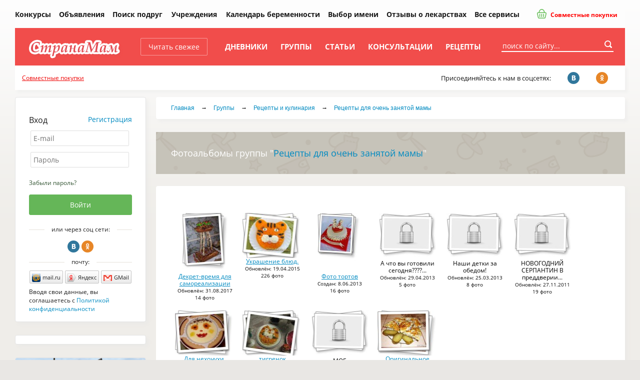

--- FILE ---
content_type: application/javascript
request_url: https://www.stranamam.ru/js/common18.js?v=2.35
body_size: 63152
content:
/* loading */

$(document).ready(function() {
  var timing = window.performance.timing,
      gen_time_html = ((timing.responseEnd - timing.connectStart) / 1000).toFixed(4);
  $("#gen_time span").html(gen_time_html);

  $.ajaxSetup({
    type: "POST",
    headers: {'X-CSRF-TOKEN': $('meta[name="csrf-token"]').attr('content')}
  });

  $('#popup_message').jqm({overlay: 0});
  $('#popup_message').jqmAddClose('#msg_close');
  $('#popup_confirm').jqm({overlay: 0});
  $('#popup_confirm').jqmAddClose('#confirm_no');
  $('#popup_complain').jqm({overlay: 0});
  $('#popup_complain').jqmAddClose('#complain_close');
  if ($('#popup_video').length > 0) {
    $('#popup_video').jqm({overlay: 0});
    $('#popup_video').jqmAddClose('#video_close');
    $('#popup_video').jqmAddClose('#video_close2');
  }

  if ($('#popup_setcard').length > 0) {
    $('#popup_setcard').jqm({overlay: 0});
    $('#popup_setcard').jqmAddClose('#setcard_close');
  }

  $('#popup_ajax').jqm({overlay: 0});

  if ($('#picture_insert_v2').length > 0) {
    $('#picture_insert_v2').jqm({overlay: 0});
    $('#picture_insert_v2').jqmAddClose('#picture_insert_close');
  }

  $('textarea.resizable:not(.processed)').TextAreaResizer();

  if (!navigator.cookieEnabled) {
    alert2('Внимание!', 'Внимание!<br>В вашем браузере отключены cookies, необходимые для работы сайта. Вы не сможете войти на сайт с отключенными cookies.<br>Вам следует включить их или обратиться к тому, кто знает, как это сделать.');
  }

  var jstime_diff = Math.abs(servertime - Math.round(new Date().getTime() / 1000));
  if (jstime_diff > 86000) $('#jswrongtime').html('На вашем компьютере неверно установлена дата либо часовой пояс. Это может вызвать некорректную работу сайта.').show();

  // устанавливаем ширину поля каментов для ИЕ6
  if ($('#comments_tree').length > 0 && $.browser.msie && $.browser.version == "6.0") {
    var nw = screen.width - 330;
    $('#comments_tree').css('width', '690px');
  }

  var $switch = $("#switch-design"),
    $hide = $switch.find(".hide"),
    expires,
    days,
    date = new Date();
  $hide.click(function() {
    $switch.hide();
    days = $(this).data('days');
    if (days == 0) days = 1000;
    date.setTime(date.getTime() + (days * 24 * 60 * 60 * 1000));
    expires = "; expires=" + date.toGMTString();
    document.cookie = encodeURIComponent("swds") + "=" + encodeURIComponent("1") + expires + "; path=/; domain=.stranamam.ru";
  });

  /*
   var $page_nave = $('#page-nave'),
   $page_up = $page_nave.find('.up'),
   top_scroll = 0;

   $(window).scroll(function () {
   if ($(this).scrollTop() >= top_scroll || $(this).scrollTop() < 300) {
   $page_nave.fadeOut();
   } else {
   $page_nave.fadeIn();
   }
   top_scroll = $(this).scrollTop();
   });

   $page_up.click(function () {
   //$(document).scrollTop(0);return false;
   $('body,html').animate({ scrollTop: 0 }, 800);
   return false;
   });
   */

  $('.row-pb').bind("click", function() {
    var pbid = $(this).data("pbc"),
        $parent_block = $("#pb" + pbid);
    $parent_block.fadeToggle();
  });
});

function showUsermenuSettings() {
  $('#um_settings1').hide();
  $('#um_settings2').show();
  $(document).bind('click', clickoutUsermenuSettings);
}

function hideUsermenuSettings() {
  $('#um_settings1').show();
  $('#um_settings2').hide();
  $(document).unbind('click', clickoutUsermenuSettings);
}

function clickoutUsermenuSettings(event) {
  var target = $(event.target);
  if (!target.prop('id').match(/^um_settings/) && target.parents('#um_settings2').length == 0 && target.parents('#um_settings1').length == 0) {
    hideUsermenuSettings();
  }
}

function flySearchFocus() {
  if ($('#flyInput').val() == 'Поиск по сайту...') {
    $('#flyInput').css('color', '#333333');
    $('#flyInput').val('');
    $('#flySearchX').show();
  }
}

function flySearchBlur() {
  if ($('#flyInput').val() == '') {
    $('#flyInput').css('color', '#888888');

    $('#flyInput').val('Поиск по сайту...');

    $('#flySearchX').hide();
  }

}

function updateFlyingBlocks() {
  if (document.readyState != 'complete') return false;
    
  var box = $('#flyingLeft');

  var offset = 15;

  var topPos = $(window).scrollTop() + offset;
  var btmPos = topPos + box.outerHeight();
  
  var leftSide = $('#sidebar-scroll-end').offset().left - $(window).scrollLeft();
  
  if (topPos > $('#sidebar-scroll-start').offset().top) {
    if (box.css('left') != leftSide + 'px') {
      box.css({'left': leftSide});
    }
    
    var ypos = offset;
    
    if (btmPos > $('#sidebar-scroll-end').offset().top) {
      ypos -= ( btmPos - $('#sidebar-scroll-end').offset().top );
    }
    
    if (box.css('top') != ypos + 'px') box.css({'top': ypos});
       
    if (box.css('display') == 'none') box.fadeIn();
  }
  else {
    if (box.css('display') != 'none') box.hide();
  }
}

function setupFlyItems() {
  var ih = window.innerHeight;
  var cnt = (window.innerHeight - 230) / 80;

  for (var i = 1; i <= 7; i++) {
    if (i <= cnt) {
      $('#fly_' + i).show();
    } else           {
      $('#fly_' + i).hide();
    }
  }

  updateFlyingBlocks();
}

function loadIndexLenta(nextid) {

  $('#index_ajax_lenta' + nextid).html('Идёт загрузка...');

  $.get('/ajax/index/posts/', {"id": nextid}, function(data) {

      $('#index_ajax_lenta' + nextid).html(data);

    }
  );

}

function togglePop(type) {

  if (type == 'comments') {

    $('#pop-tab-comments').addClass('active');

    $('#pop-tab-advice').removeClass('active');

    $('#popular-advice').hide();

    $('#popular-comments').show();

  }

  if (type == 'advice') {

    $('#pop-tab-comments').removeClass('active');

    $('#pop-tab-advice').addClass('active');

    $('#popular-comments').hide();

    $('#popular-advice').show();

  }

  return false;

}

function ajaxBBclearJSON(d) {

  d = d.replace('<pre>', '');

  d = d.replace('</pre>', '');

  d = d.replace('<PRE>', '');

  d = d.replace('</PRE>', '');

  d = d.replace(/&amp;/g, '&');

  d = d.replace(/&gt;/g, '>');

  d = d.replace(/&lt;/g, '<');

  d = d.replace(/&quot;/g, '\\"');

  d = d.replace('\?', '\"');

  d = d.replace(/'/g, '');

  d = d.replace(/\r/g, '');

  d = d.replace(/\n/g, '');

  return d;

}

function post_expand(postid, that) {

  $(that).replaceWith('Загрузка...');

  $.get('/ajax/post/expand/' + postid + '/', function(data) {

    $('#anons_' + postid).html(data);

    $.scrollTo($('#anons_' + postid), 500, {axis: 'y', offset: -30});

  });

  return false;

}

var asked_about_pictures = false;

function showBBpic(that) {

  $(that).replaceWith('<img class="bbimg" src="' + that.childNodes[0].value + '" />');

  if (!asked_about_pictures && $('div.bbpicbutton').length > 0) {

    asked_about_pictures = true;

    if (confirm('Загрузить все скрытые картинки на этой странице?')) {

      $('div.bbpicbutton').each(function() {
        $(this).replaceWith('<img class="bbimg" src="' + this.childNodes[0].value + '" />');
      });

    }

  }

  return false;

}

function walldelete(id) {

  if (!confirm('Удалить этот отзыв?')) return false;

  $.post('/ajax/wall/delete/', {"id": id}, function(data) {

      if (data == 'ok') {

        $('#wallrow' + id).hide();

        $('#nextrow' + id).hide();

      }

    }
  );

  return false;

}

function walledit(id) {

  $('#walltext' + id).hide();

  $('#walledit' + id).show();

  return false;

}

function saveWallEdit(id) {

  var tex = $('#walltextarea' + id).val();

  if (tex == '') {

    alert('Введите текст сообщения');

    return false;

  }

  $('#wallbtns' + id).html('Сохранение...');

  $.post('/ajax/wall/edit/',

    {"tex": tex, "id": id},

    function(data) {

      if (data != 'error') {

        $('#wall_' + id).html(data);

      }

    });

  return false;

}

function cancelWallEdit(id) {

  $('#walltext' + id).show();

  $('#walledit' + id).hide();

  return false;

}

var quote_tm = false;

function outsideQuote() {

  if (quote_tm) {
    clearTimeout(quote_tm);
    quote_tm = false;
  }

  $('#quote_comment').fadeOut("fast");

}

function ajaxWall(userid) {

  var tex = $('#tex_id').val();

  var rate = $('#rate_id').val();

  if (tex == '') {
    alert('Введите текст отзыва');
    return false;
  }

  $('#guestbook_send').html('Отправка отзыва...');

  $.post('/ajax/wall/submit/' + userid, {'tex': tex, 'rate': rate, 'userid': userid},

    function(data) {

      if (data != 'error') {

        $('#wall-inside').replaceWith(data);

      }

    });

  return false;

}

function extrapager(url) {

  var pagenum = $('#expage').val();

  if (pagenum == '') return;

  pagenum = pagenum.replace(/\s/, '');

  var reg = /\d/

  if (!reg.exec(pagenum)) {

    alert('Вводите только цифры, пожалуйста :)');

    return false;

  }

  url = url.replace('extrapagenum', pagenum);

  document.location.href = url;

}

function loadNewForMeMore(morestr) {

  $('#newformemore').html('Загрузка...');

  $.post('/ajax/newforme/more/', {'morestr': morestr}, function(data) {

    if (data != 'error') {

      $('#newformemore').html(data);

    }

  });

  return false;

}

function ObjectLength(object) {

  var length = 0;

  for (var key in object) {

    if (object.hasOwnProperty(key)) {

      ++length;

    }

  }

  return length;

}

/* постики которые ожидают того чтобы их закрыли

 когда отрабатывает аякс на закрытие

 то удаляет элементы которые были отправлены из этого запроса */

var set_as_read_closed_queue = {};

var set_as_read_faved_queue = {};

var set_as_read_worker_running = {"groups": false, "friends": false};

var set_as_read_initial_count = {"groups_0": -1, "groups_1": -1, "friends_0": -1, "friends_1": -1};

var set_as_read_timer = null;

var sar_lastclick_tab = 'groups_0';

function setAsRead_getCurrentTab() {

  var sar_current_tab = '';

  if ($("#h_nfmtab_3").hasClass('active')) {

    sar_current_tab = 'groups_0';

    if ($('#gunread1').length > 0 && $('#gunread1').css('display') != 'none') sar_current_tab = 'groups_1';

  }

  if ($("#h_nfmtab_2").hasClass('active')) {

    sar_current_tab = 'friends_0';

    if ($('#funread1').length > 0 && $('#funread1').css('display') != 'none') sar_current_tab = 'friends_1';

  }

  return sar_current_tab;

}

// обработчик нажатия на списке "новое для вас"

function setAsRead(docid, fav, groups, lovely, remove_delayed) {

  var current_class, current_mode;

  if (groups == 1) {

    current_mode = 'groups';

    current_class = 'gunread';

  }

  else {

    current_mode = 'friends';

    current_class = 'funread';

  }

  // сохраняем где нажали последний раз

  // чтобы загружать новые посты только если не меняли вкладку

  sar_lastclick_tab = setAsRead_getCurrentTab();

  // узнаем сколько было изначально. если меньше 5 - то не подгружаем следующие при удалении

  if (set_as_read_initial_count[sar_lastclick_tab] == -1) set_as_read_initial_count[sar_lastclick_tab] = $('.' + current_class).length;

  if (remove_delayed)

    setTimeout(function() {
      $('#funread_' + docid).remove();
    }, 700);

  else

    $('#funread_' + docid).remove();

  // добавим элемент в очередь

  set_as_read_closed_queue[docid] = current_mode;

  if (fav)  set_as_read_faved_queue[docid] = 1;

  // установим таймер для сброса прочитанного на сервер

  if (!set_as_read_timer) {

    set_as_read_timer = setTimeout("setAsRead_workerNew()", 2000);

  }

  return false;

}

var setAsRead_worker_loading_next = false;

function setAsRead_workerNew() {

  set_as_read_timer = null;

  // формируем строки о закрытых и еще отображаемых доках

  var closed = {"friends": "", "groups": ""};

  var tmp_where;

  for (var tmpid in set_as_read_closed_queue) {

    tmp_where = set_as_read_closed_queue[tmpid];

    if (closed[tmp_where] != '') closed[tmp_where] += ',';

    closed[tmp_where] += tmpid;

  }

  var faved = '';

  for (var tmpid in set_as_read_faved_queue) {

    if (faved != '') faved += ',';

    faved += tmpid;

  }

  var shown = '';

  $("div.funread").each(function(i) {

    shown += '(' + this.id.replace('funread_', '') + ')';

  });

  $("div.gunread").each(function(i) {

    shown += '(' + this.id.replace('funread_', '') + ')';

  });

  var sar_current_tab = setAsRead_getCurrentTab();

  // сколько "догружать" новых

  var load_next_count = 0;

  if (sar_lastclick_tab == 'groups_0' || sar_lastclick_tab == 'groups_1')    load_next_count = 7 - $('.gunread').length;

  if (sar_lastclick_tab == 'friends_0' || sar_lastclick_tab == 'friends_1')  load_next_count = 7 - $('.funread').length;

  if (sar_lastclick_tab != sar_current_tab) load_next_count = 0;

  if (set_as_read_initial_count[sar_lastclick_tab] <= 5) load_next_count = 0;

  if (load_next_count <= 2) load_next_count = 0;

  if (setAsRead_worker_loading_next) load_next_count = 0;

  // создаем замыкание на основе которого потом очистим очередь айдишек

  var this_ajaxcall_completed_faved = {};

  var this_ajaxcall_completed_closed = {};

  for (var tmpid in set_as_read_faved_queue)  this_ajaxcall_completed_faved[tmpid] = 1;

  for (var tmpid in set_as_read_closed_queue) this_ajaxcall_completed_closed[tmpid] = 1;

  var groups = 0;

  var lovely = 0;

  if (sar_lastclick_tab == 'groups_0' || sar_lastclick_tab == 'groups_1')  groups = 1;

  if (sar_lastclick_tab == 'groups_1' || sar_lastclick_tab == 'friends_1') lovely = 1;

  if (load_next_count > 0) {

    // show ajax loader

    if (sar_current_tab == 'groups_0' || sar_current_tab == 'groups_1') $("#gunread_ajax_load").show();

    else                                                           $("#funread_ajax_load").show();

    setAsRead_worker_loading_next = true;

  }

  $.post('/ajax/setasread/',

    {
      'closed_friends': closed['friends'], 'closed_groups': closed['groups'],

      'faved': faved, 'shown': shown,

      'load_next_count': load_next_count, 'groups': groups, 'lovely': lovely
    },

    function(data) {

      if (load_next_count > 0) setAsRead_worker_loading_next = false;

      // hide ajax loader (any)

      $("#gunread_ajax_load").hide();

      $("#funread_ajax_load").hide();

      // убираем из общего массива элементы, которые были обработаны в этом запросе - чтобы не посылать их снова

      for (var tmpid in this_ajaxcall_completed_faved)    delete( set_as_read_faved_queue[tmpid] );

      for (var tmpid in this_ajaxcall_completed_closed)  delete( set_as_read_closed_queue[tmpid] );

      if (data == 'empty') {

        set_as_read_initial_count[sar_lastclick_tab] = 1; // disable loading next for this tab if empty

      }

      if (data != 'error' && data != 'empty' && data != 'noload') {

        // выясняем какой текущий таб

        // чтобы не загружать новые посты если меняли вкладку

        var sar_current_tab = setAsRead_getCurrentTab();

        if (sar_lastclick_tab == sar_current_tab) {

          // показываем посты

          if (sar_current_tab == 'groups_0' || sar_current_tab == 'groups_1') $('#gunreadlist div.postlist').append(data);

          else                                                           $('#funreadlist div.postlist').append(data);

        }

      }

    }
  ).fail(function() {

      if (load_next_count > 0) setAsRead_worker_loading_next = false;

      $("#gunread_ajax_load").hide();

      $("#funread_ajax_load").hide();

    });

}

/*

 function setAsReadWorker(docid, fav, groups, lovely)

 {

 // show ajax loader

 if(groups==1) $("#gunread_ajax_load").show();

 else				  $("#funread_ajax_load").show();



 var current_queue;

 if(groups==1) current_queue = set_as_read_queue_groups;

 else					current_queue = set_as_read_queue_friends;



 var shown='';

 var shown_selector = 'div.funread';

 if(groups==1) var shown_selector = 'div.gunread';

 $( shown_selector ).each(function(i){

 shown+='('+this.id.replace('funread_','')+')';

 });

 for(var tmp_docid in current_queue) shown+='('+tmp_docid+')';



 $.post('/ajax/setasread/',{'id':docid, 'shown':shown, 'fav':fav, 'lovely':lovely, 'groups':groups},function(data)

 {

 if(data!='error' && data!='empty')

 {

 if(groups==1) $('#gunreadlist div.postlist').append(data);

 else					$('#funreadlist div.postlist').append(data);

 }



 delete( current_queue[docid] );



 if(ObjectLength(current_queue) > 0)

 {

 var next;

 for(var nextid in current_queue) { next = current_queue[nextid]; break;}

 setAsReadWorker(next.docid, next.fav, next.groups, next.lovely);

 }

 else

 {

 // hide ajax loader

 if(groups==1) $("#gunread_ajax_load").hide();

 else					$("#funread_ajax_load").hide();

 }

 });

 }

 */

var unread_loading;

function reloadGunread(lovely) {

  if (unread_loading) return false;

  unread_loading = true;

  $("#gunread_ajax_load").hide();

  if (lovely) {
    $('#gunread2').hide();
    $('#gunread1').show();
  }

  else {
    $('#gunread2').show();
    $('#gunread1').hide();
  }

  $('#gunread').html('<br>Идёт загрузка...<br>');

  $.post('/ajax/reloadunread/', {"groups": 1, "lovely": lovely}, function(data) {

    unread_loading = false;

    $('#gunread').html(data);

  });

  return false;

}

function reloadFunread(lovely) {

  if (unread_loading) return false;

  unread_loading = true;

  $("#funread_ajax_load").hide();

  if (lovely) {
    $('#funread2').hide();
    $('#funread1').show();
  }

  else {
    $('#funread2').show();
    $('#funread1').hide();
  }

  $('#funread').html('<br>Идёт загрузка...<br>');

  $.post('/ajax/reloadunread/', {"groups": 0, "lovely": lovely}, function(data) {

    unread_loading = false;

    $('#funread').html(data);

  });

  return false;

}

// подписка

function setAsReadSUN(docid, fav) {

  //if(setting_as_read) return false;

  setting_as_read = true;

  var shown = '';

  $('div.sunread').each(function(i) {

    shown += '(' + this.id.replace('sunread_', '') + ')';

  });

  $('#sunread_' + docid).slideUp("fast");

  $.post('/ajax/setasreadsun/', {'id': docid, 'shown': shown, 'fav': fav}, function(data) {

    setting_as_read = false;

    if (data != 'error' && data != 'empty') {

      $('#sunreadlist div.postlist').append(data);

    }

  });

  return false;

}

function reloadNewcom(direct) {

  if (direct) {

    if (unread_loading) return false;

    unread_loading = true;

    $('#newcom2').hide();

    $('#newcom1').show();

    $('#newcomid1').hide();

    $('#newcomid2').html('<br>Идёт загрузка...<br>').show();

    $.post('/ajax/direct/', function(data) {

      unread_loading = false;

      $('#newcomid2').html(data);

    });

  }

  else {

    $('#newcom2').show();

    $('#newcom1').hide();

    $('#newcomid2').hide();

    $('#newcomid1').show();

  }

  return false;

}

function simpleToggle(id) {

  $('#' + id + '_1').toggle();

  $('#' + id + '_2').toggle();

  return false;

}

function slideToggle(id) {

  $('#' + id + '_1').hide();

  $('#' + id + '_2').slideDown();

  return false;

}

function um_Toggle() {

  if ($('#um_items').get(0).style.display == 'none')

    $('#um_items').slideDown();

  else

    $('#um_items').slideUp();

  return false;

}

function moreSmiles(id) {

  if ($('#bbextra' + id).css('display') == 'none') {

    $('#bbmore').addClass('utri').removeClass('dtri');

    $('#bbextra' + id).slideDown();

  }

  else {

    $('#bbmore').addClass('dtri').removeClass('utri');

    $('#bbextra' + id).slideUp();

  }

  return false;

}

/* comments smiles window */

var sm_showed_at = null;

var sm_textarea_id = null;

function closeSmilesAt() {

  if (!sm_showed_at) return;

  $('#smiles-popup').remove();

  sm_showed_at.src = '/i/csm.gif';

  sm_showed_at = null;

  sm_textarea_id = null;

}

function showSmilesAt(elem, area_id) {

  if (elem == sm_showed_at) {
    closeSmilesAt();
    return;
  }

  elem.src = '/i/csmclose.gif';

  $(elem.parentNode).prepend($('#smiles-popup2').clone().attr('id', 'smiles-popup').show());

  sm_showed_at = elem;

  sm_textarea_id = area_id;

}

function em2(text) {

  insert_text(' ' + text + ' ', sm_textarea_id);

  closeSmilesAt();

  return false;

}

var tm_profiletip = null;

var a_profiletip;

var pt_x;

var pt_y;

var pt_cancel = false;

var pt_cache = new Array();

function profiletip_setup() {

  if (current_user_id == 0) return;

  $('#profiletip').unbind().hover(
    function(e) {
    },

    function() {

      $('#profiletip').hide();

    });

  $("a.rel-profile").unbind().hover(
    function(e) {

      if (tm_profiletip) clearTimeout(tm_profiletip);

      tm_profiletip = setTimeout("profiletip_show()", 1000);

      a_profiletip = this;

      pt_x = e.pageX;

      pt_y = e.pageY;

    },

    function() {

      if (tm_profiletip) clearTimeout(tm_profiletip);

      pt_cancel = true;

    }
  ).mousemove(function(e) {

      pt_x = e.pageX;

      pt_y = e.pageY;

    });

}

function profiletip_show() {
  var matches = /\/users?\/([^\/]+)/.exec(a_profiletip.href);
  if (!matches) return;

  var username = matches[1];

  if (pt_cache[username]) {

    profiletip_display(pt_cache[username]);

  }

  else {

    pt_cancel = false;

    $.get('/ajax/profiletip/', {"username": username}, function(data) {

      if (data == 'error') return;

      pt_cache[username] = data;

      if (pt_cancel) return;

      profiletip_display(data);

    });

  }

}

function profiletip_display(data) {

  var tx = pt_x - 25;

  var ty = pt_y - 25;

  if (tx + 360 > getWindowWidth()) {

    tx = pt_x - (360 - 25);

  }

  $('#profiletip').html(data);

  $('#profiletip').css("top", ty + "px").css("left", tx + "px").show();

}

if (!document.location.href.match('noprofiletip')) {

  jQuery(document).ready(function($) {
    profiletip_setup();
  });

}

/* status */

var vtip_timeout = false;

this.vtip = function() {

  this.xOffset = 0;

  this.yOffset = -15;

  $("a.vtip").unbind().hover(
    function(e) {

      $('#texttip').html(this.title);

      this.t = this.title;

      this.title = '';

      this.top = (e.pageY + yOffset - $('#vtip').height() );

      this.left = (e.pageX + xOffset);

      if (this.left + 350 > getWindowWidth()) {

        this.left -= 310;

        $('#vtipArrow').addClass('right');

        $('#vtipArrow2').addClass('right');

      }

      else {

        $('#vtipArrow').removeClass('right');

        $('#vtipArrow2').removeClass('right');

      }

      if (this.top - 30 < getScrollTop()) {

        this.top = this.top + $('#vtip').height() + 50;

        $('#vtipArrow2').show();

        $('#vtipArrow').hide();

      }

      else {

        $('#vtipArrow2').hide();

        $('#vtipArrow').show();

      }

      if (vtip_timeout) clearTimeout(vtip_timeout);

      vtip_timeout = setTimeout(function() {
        $("#vtip").hide();
      }, 5000);

      if (document.all)

        $('#vtip').css("top", this.top + "px").css("left", this.left + "px").show();

      else

        $('#vtip').css("top", this.top + "px").css("left", this.left + "px").fadeIn("normal");

    },

    function() {

      this.title = this.t;

      $("#vtip").hide();

    }
  ).mousemove(
    function(e) {

      if (vtip_timeout) clearTimeout(vtip_timeout);

      vtip_timeout = setTimeout(function() {
        $("#vtip").hide();
      }, 4000);

      this.top = (e.pageY + yOffset - $('#vtip').height() );

      this.left = (e.pageX + xOffset);

      if (this.left + 350 > getWindowWidth()) {

        this.left -= 310;

        $('#vtipArrow').addClass('right');

        $('#vtipArrow2').addClass('right');

      }

      else {

        $('#vtipArrow').removeClass('right');

        $('#vtipArrow2').removeClass('right');

      }

      if (this.top - 30 < getScrollTop()) {

        this.top = this.top + $('#vtip').height() + 50;

        $('#vtipArrow2').show();

        $('#vtipArrow').hide();

      }

      else {

        $('#vtipArrow2').hide();

        $('#vtipArrow').show();

      }

      $("#vtip").css("top", this.top + "px").css("left", this.left + "px");

    }
  );

};

function editStatus() {

  $('#status_str').hide();

  $('#status_edit').show();

  $('#status_field').get(0).focus();

  return false;

}

function cancelStatus() {

  var str = $('#status_a').html();

  if (str != 'не задан') $('#status_field').val(str);

  else $('#status_field').val('');

  $('#status_edit').hide();

  $('#status_str').show();

  return false;

}

var status_sending = false;

function saveStatus(userid) {

  if (status_sending) return false;

  var str = $('#status_field').val();

  if (str == 'Ваш статус, максимум 140 символов') {

    $('#status_field').focus();

    return false;

  }

  status_sending = true;

  var old_btns = $('#status_buttons').html();

  $('#status_buttons').html('идёт сохранение...');

  $.post("/ajax/status/save/", {str: str, userid: userid},

    function(data) {

      status_sending = false;

      if (data == 'link') {

        $('#status_buttons').html(old_btns);

        alert('У нас не допускается использование ссылок в статусах');

        return;

      }

      if (data == 'error') return;

      $('#profilestatus').html(data);

    }
  );

  return false;

}

function showStatusHelp() {

  alert2('Ваш статус', 'В поле "Статус" вы можете указать своё настроение, написать чем занимаетесь сейчас, какую музыку слушаете, а также все остальное что придёт вам в голову.<br><br>Единственное ограничение - длина не более 140 символов.');

  return false;

}

function delete_status_history(id) {

  $.post("/ajax/status/delete/", {id: id},

    function(data) {

      if (data == 'error') {

        return false;

      }

      $('#sh_' + id).slideUp();

    }
  );

  return false;

}

/* polls */

var poll_votes_status = new Array();

function makePollVote(id) {

  var poll = document.getElementById('poll_' + id);

  var answers = poll.getElementsByTagName('input');

  var votes = '';

  if (answers != undefined) {

    for (var i = 0; i < answers.length; i++) {

      if (answers[i].checked == true) {

        votes += answers[i].value + ",";

      }

    }

    if (votes.length > 0) {

      $('#poll_button_' + id).prop("disabled", true);

      poll_votes_status[id] = 0;

      $.post("/ajax/poll/vote/", {'pollid': id, 'votes': votes},

        function(data) {

          if (data == 'protect') {

            alert('Принять участие в этом опросе могут только те пользователи, которые были зарегистрированы на сайте до момента создания опроса.');

          }

          else {

            $('#poll_' + id).replaceWith(data);

          }

        }
      );

    } else {

      alert2('Опрос', 'Необходимо выбрать вариант(ы) ответа!');

    }

  }

}

function showPollVotes(id) {

  $('#poll_results_' + id).hide();

  $('#poll_insert_' + id).hide();

  if (poll_votes_status[id] != 1) {

    poll_votes_status[id] = 1;

    $('#poll_votes_' + id).html('загрузка ответов...');

    $('#poll_votes_' + id).slideDown();

    $.get("/ajax/poll/getvotes/", {'pollid': id},

      function(data) {

        if (data != 'error') {

          $('#poll_votes_' + id).html(data);

        }

      }
    );

  }

  else {

    $('#poll_votes_' + id).toggle();

  }

  return false;

}

var poll_results_status = new Array();

function showPollResults(id) {

  $('#poll_votes_' + id).hide();

  if (poll_results_status[id] != 1) {

    poll_results_status[id] = 1;

    $('#poll_results_' + id).html('загрузка результатов...');

    $('#poll_results_' + id).slideDown();

    $.get("/ajax/poll/getresults/", {'pollid': id},

      function(data) {

        if (data != 'error') {

          $('#poll_results_' + id).html(data);

        }

      }
    );

  }

  else {

    $('#poll_results_' + id).toggle();

  }

  return false;

}

function endPoll(id) {

  if (!confirm('Завершить данный опрос досрочно?')) return false;

  $.post("/ajax/poll/end/", {'pollid': id},

    function(data) {

      if (data != 'error') {

        $('#poll_' + id).replaceWith(data);

      }

    }
  );

  return false;

}

/* tests */

var test_already_status = 0;

function showTestAlready(id) {

  if (test_already_status != 1) {

    test_already_status = 1;

    $('#test_already').html('загрузка списка...');

    $('#test_already').slideDown();

    $.get("/ajax/test/already/", {'testid': id},

      function(data) {

        if (data != 'error') {

          $('#test_already').html(data);

          document.location.href = '#already';

        }

      }
    );

  }

  else {

    $('#test_already').toggle();

  }

  return false;

}

function nextQuestion() {

  $('#question_message').hide();

  var v = $('input[name=question]:checked').val()

  if (!v) {

    $('#question_message').html('Выберите вариант ответа.').show();

    return false;

  }

  $('#next_button').replaceWith('Отправка...');

  $.post('/ajax/test/step/',

    {'v': v},

    function(data) {

      var str = data.replace('Redirect: ', '');

      if (str != data) {

        document.location.href = str;

      }

      else {

        $('#stepbox').html(data);

      }

    });

  return false;

}

/* rating */

function voteForDoc(docid, rate, indoc) {

  if (rate == -1) {

    if (!confirm('Уверены, что хотите поставить минус?')) return false;

  }

  $.post("/ajax/vote/", {documentid: docid, rate: rate, indoc: indoc, spart: spart},

    function(data) {

      if (data && data.length > 0) {

        if (data == 'minimum20') {
          alert2('Оценка материала', 'Чтобы оценивать материалы, необходимо иметь рейтинг не менее 10.<br><a href="https://www.stranamam.ru/help/reiting.html" target="_blank">Узнать как получить рейтинг</a>');
          return;
        }

        if (data == 'expired') {
          alert2('Оценка материала', 'Оценивать материалы можно только 3 месяца после их публикации.<br/>Данный материал опубликован более 3 месяцев назад.');
          return;
        }

        if (data.substr(0, 9) == '<!DOCTYPE') return false;

        if (data.substr(0, 6) == 'Error:') {

          alert2('Внимание', data.substr(6));

          return false;

        }

        $("#vote" + docid).html(data);

      }

    });

  return false;

}

function vfc(cid, rate) {

  if (rate == -1) {

    if (!confirm('Уверены, что хотите поставить минус?')) return false;

  }

  $.post("/ajax/cvote/", {commentid: cid, rate: rate},

    function(data) {

      if (data == 'disable') {
        alert('Вы можете ставить не более 20 минусов в неделю.');
        return;
      }

      if (data == 'expired') {
        alert('Голосование за комментарии, оставленные более месяца назад, недоступно.');
        return;
      }

      if (data == 'points1') {

        alert2('Голосование за комментарий', 'У вас закончился дневной заряд голосов за комментарии.<br><br><a target="_blank" href="/points/">Узнайте о том, как увеличить свой заряд</a>');

        return;

      }

      if (data == 'points2') {

        alert2('Голосование за комментарий', 'У вас не хватает голосов чтобы поставить минус.<br>Для отрицательной оценки требуется заряд в два голоса.');

        return;

      }

      if (data == 'silent') {

        alert2('Голосование за комментарий', 'С жёлтой карточкой нельзя голосовать за комментарии.');

        return;

      }

      if (data && data.length < 300 && data != 'error') {

        data = eval(data);

        $("#cvote" + cid).html(data.html);

        $("#topbattery b").html(data.points);

        $("#topbattery img").get(0).src = '/i/bt-' + data.pointssize + '.gif';

      }

    });

  return false;

}

/* blog inserts */

function showPollInsert(id) {

  $('#poll_votes_' + id).hide();

  $('#poll_insert_' + id).toggle();

  return false;

}

function showPollPreview(id) {

  $('#poll_preview_' + id).toggle();

  return false;

}

function showBlogInsert() {

  $('#add2fav').hide();

  $('#bloginsert1').toggle();

  return false;

}

function previewBlogInsert() {

  $('#bloginsert2').toggle();

  return false;

}

function showCodes(mod) {

  if (mod) {

    $('#codes_top').hide();

    $('#codes').show();

  }

  else {

    $('#codes_top').show();

    $('#codes').hide();

  }

  return false;

}

/* popups and tabs */

function ajax_show(title) {

  $('#ajax_title').html(title);

  $('#popup_ajax').jqmShow();

}

function ajax_close() {

  $('#popup_ajax').jqmHide();

}

function initTabs(id, count) {

  for (var i = 1; i <= count; i++) {

    $('#h_' + id + '_' + i).bind("click", {num: i}, function(e) {

      selectTab(id, count, e.data.num);

      e.preventDefault();

    });

  }

}

function selectTab(id, count, num) {

  for (var i = 1; i <= count; i++) {

    $('#h_' + id + '_' + i).removeClass('active');

    $('#c_' + id + '_' + i).hide();

  }

  $('#h_' + id + '_' + num).addClass('active');

  $('#c_' + id + '_' + num).show();

}

var tabs_content = new Array();

var tabs_count = new Array();

var tabs_lifetime = new Array();

var tabs_activity = new Array();

function initAjaxTabs(id, count) {

  tabs_count[id] = count;

  tabs_content[id] = new Array();

  tabs_lifetime[id] = new Array();

  tabs_activity[id] = 0;

  for (var i = 1; i <= count; i++) {

    $('#h_' + id + '_' + i).bind("click", {num: i}, function(e) {

      var start = this.href.indexOf('#');

      var part = this.href.substring(start);

      if (part == '#') e.preventDefault();

      selectAjaxTab(id, e.data.num);

    });

    if ($('#h_' + id + '_' + i).hasClass('active')) {

      tabs_content[id][i] = $('#a_' + id).html();

      var date_obj = new Date();

      tabs_lifetime[id][i] = date_obj.getTime();

    }

  }

}

function ajaxSimplePage(id, lnk, page) {

  $('#ajax_pager_' + id).html('Идёт загрузка...');

  $.get(lnk, {page: page}, function(data) {

    $('#' + id).html(data);

    my_fancy_box($('#a_' + id + ' a[rel*=facebox]'));

    // vtip();

    document.location.href = '#' + id;

  });

}

function ajaxTabPage(id, num, page) {

  if (tabs_activity[id] == 1) return;

  tabs_activity[id] = 1;

  $('#ajax_pager_' + id).html('Идёт загрузка...');

  var lnk = $('#h_' + id + '_' + num).attr('rel');

  $.get(lnk, {id: id, num: num, page: page}, function(data) {

    $('#a_' + id).html(data);

    my_fancy_box($('#a_' + id + ' a[rel*=facebox]'));

    // vtip();

    profiletip_setup();

    tabs_activity[id] = 0;

    if (self == parent) {
      $.scrollTo($('.tabs'), 400, {axis: 'y'});
    } else {
      parent.postMessage('tabReload_' + $('.tabs').offset().top, '*');
    }

  });

  return false;
}

function selectAjaxTab(id, num) {

  if (tabs_activity[id] == 1) return;

  count = tabs_count[id];

  var previous_active = 0;

  for (var i = 1; i <= count; i++) {

    if ($('#h_' + id + '_' + i).hasClass('active')) previous_active = i;

    $('#h_' + id + '_' + i).removeClass('active');

  }

  $('#h_' + id + '_' + num).addClass('active');

  var date_obj = new Date();

  if (previous_active != num && tabs_content[id][num] && date_obj.getTime() - tabs_lifetime[id][num] < 60000) {

    // берем из кэша

    $('#a_' + id).html(tabs_content[id][num]);

    my_fancy_box($('#a_' + id + ' a[rel*=facebox]'));

    if (num == 9 || num == 12) vtip();

    profiletip_setup();

  }

  else {

    tabs_activity[id] = 1;

    $('#a_' + id).html('Идёт загрузка...');

    var lnk = $('#h_' + id + '_' + num).attr('rel');

    $.get(lnk, {id: id, num: num}, function(data) {

      tabs_content[id][num] = data;

      var date_obj = new Date();

      tabs_lifetime[id][num] = date_obj.getTime();

      $('#a_' + id).html(data);

      my_fancy_box($('#a_' + id + ' a[rel*=facebox]'));

      if (num == 9 || num == 12) vtip();

      profiletip_setup();

      tabs_activity[id] = 0;

    });

  }

}

function selectAjaxTabByUrl(id, num) {

  var start = document.location.href.indexOf('#');

  if (start != -1) {

    var part = document.location.href.substring(start + 1);

    part = part.replace(id, '');

    if (part.search(/^\d+$/) != -1) num = part;

  }

  if (num) selectAjaxTab(id, num);

}

function alert2(title, text) {

  $('#popup_title').html(title);

  $('#popup_text').html(text);

  $('#popup_message').jqmShow();

  return false;

}

var confirm2_type;

var confirm2_param;

function confirm2(title, text, type, param) {

  $('#confirm_extra').hide();

  $('#confirm_title').html(title);

  $('#confirm_text').html(text);

  $('#confirm_yes').attr('value', 'Да');

  $('#confirm_no').attr('value', 'Нет');

  confirm2_type = type;

  confirm2_param = param;

  $('#popup_confirm').jqmShow();

  return false;

}

function onConfirm2() {
  $('#popup_confirm').jqmHide();
  var url;
  if (confirm2_type == 'link') {
    url = confirm2_param.href;
  } else if (confirm2_type == 'friend') {
    url = confirm2_param.href;
    url += '&extra=' + $('#confirm_extra_text').val();
  }
  if (self == parent) {
    document.location.href = url;
  } else {
    var win = window.open('', '_blank');
    $.ajax({
      url: url + '&request=1',
      method: 'get',
      dataType: 'text',
      success: function(data) {
        if (data == 'ok') {
          win.location = url;
          win.focus();
        } else {
          win.close();
        }
      },
      error: function() {
        win.close();
      }
    });
  }
}

function newFriend(that, name) {

  $('#confirm_extra').show();

  $('#confirm_extra_text').val('');

  $('#confirm_extra_title').html('Рекомендуем написать пару слов о том, почему вы хотите добавить в друзья этого пользователя:');

  $('#confirm_title').html('Добавить в друзья');

  $('#confirm_text').html('Вы можете отправить пользователю <b>' + name + '</b> предложение подружиться.');

  $('#confirm_yes').attr('value', 'Отправить запрос');

  $('#confirm_no').attr('value', 'Отменить');

  $('#popup_confirm').jqmShow();

  confirm2_type = 'friend';

  confirm2_param = that;

  return false;

}

/* favourites */

var fav_new = 0;

function favDelete() {

  //считаем

  var cnt = 0;

  $('.favcheck').each(function() {
    if (this.checked) cnt++;
  });

  if (cnt == 0) {

    alert('Вы ничего не отметили');

    return false;

  }

  if (confirm('Удалить ' + cnt + ' ' + plural_form(cnt, 'материал', 'материала', 'материалов') + ' из вашего избранного?')) {

    document.getElementById('favitemz').submit();

  }

  return false;

}

function favComDelete() {

  //считаем

  var cnt = 0;

  $('.favcheck').each(function() {
    if (this.checked) cnt++;
  });

  if (cnt == 0) {

    alert('Вы ничего не отметили');

    return false;

  }

  if (confirm('Удалить ' + cnt + ' ' + plural_form(cnt, 'комментарий', 'комментария', 'комментариев') + ' из вашего избранного?')) {

    document.getElementById('favitemz').submit();

  }

  return false;

}

function showNewRub() {

  fav_new = 1;

  $('#fav_select_rub').hide();

  $('#fav_new_rub').show();

  $('#fav_new_rub input').get(0).focus();

  return false;

}

function hideNewRub() {

  fav_new = 0;

  $('#fav_new_rub').hide();

  $('#fav_select_rub').show();

  return false;

}

function showBlogInsert2(show_bb) {

  if (arguments.length == 0) {

    show_bb = true;

  }

  var $container = $('#bloginsert1');

  var previousMode = $container.data('mode');

  var currentMode = show_bb ? 'code' : 'liveinternet';

  $container.data('mode', currentMode);

  if (show_bb) {

    $('.td-block-bbcode').show();

    $('.liveinternet-description').hide();

  } else {

    $('.td-block-bbcode').hide();

    $('.liveinternet-description').show();

  }

  if ($container.is(':hidden')) {

    $('#a_addfav').css('color', '');

    //$('#a_bloginsert').css('color', 'black');

    if ($('#a_addfav').length && $('#add2fav').css('display') != 'none') {

      $('#add2fav').hide();

      $container.show();

    } else {

      $container.slideDown();

    }

  } else if (previousMode == currentMode) {

    //$('#a_bloginsert').css('color', '');

    $('#bloginsert1').slideUp();

  }

  return false;

}

function showAddFav() {

  if ($('#add2fav').css('display') == 'none') {

    if ($('#a_bloginsert').length > 0) $('#a_bloginsert').css('color', '');

    $('#a_addfav').css('color', 'black');

    if ($('#a_bloginsert').length > 0 && $('#bloginsert1').css('display') != 'none') {

      $('#bloginsert1').hide();

      $('#add2fav').show();

    }

    else {

      $('#add2fav').slideDown();

    }

  }

  else {

    $('#a_addfav').css('color', '');

    $('#add2fav').slideUp();

  }

  return false;

}

function onAdd2Fav() {

  var id = $('#fav_id').val();

  var title = $('#fav_title').val();

  var folder_id = $('#fav_folder').val();

  if (fav_new) folder_name = $('#fav_newfolder').val();

  else  folder_name = '';

  $('#fav_buttons').hide();

  $('#fav_status').html('Идёт добавление...').show();

  $.post("/ajax/add2fav/",

    {'id': id, 'title': title, 'folder_name': folder_name, 'folder_id': folder_id},

    function(data) {

      if (data != 'error') {

        $('#fav_status').html('Добавлено в <a href="' + data + '">ваше избранное</a>!');

      }

    });

  return false;

}

/* subscription */

function subscribe(documentid) {

  ajax_show('Отправка запроса...');

  $.post("/ajax/subscribe/",

    {documentid: documentid},

    function(data) {

      ajax_close();

      if (data == 'error') {

        alert2('Произошла ошибка', 'Подписка не может быть выполнена');

      }

      else {

        alert2('Вы подписались на комментарии', 'Новые комментарии к этой записи будут отображаться на главной странице в блоке "Новое для вас"');

        $('#link_sub').hide();

        $('#link_unsub').show();

        $('#cform_ss').hide();

      }

    });

  return false;

}

function unsubscribe(documentid) {

  ajax_show('Отправка запроса...');

  $.post("/ajax/unsubscribe/",

    {documentid: documentid},

    function(data) {

      ajax_close();

      if (data == 'error') {

        alert2('Произошла ошибка', 'Подписка не может быть удалена');

      }

      else {

        alert2('Вы отписались от комментариев', 'Вы больше не будете получать уведомления о новых комментариях к этому материалу');

        $('#link_unsub').hide();

        $('#link_sub').show();

      }

    });

  return false;

}

/* отписка из блока на главной */

var uns2_confirmed = false;

function unsubscribe2(documentid) {

  if (!uns2_confirmed) if (!confirm('Отписаться от комментариев к данной теме?')) return false;

  uns2_confirmed = true;

  $.post("/ajax/unsubscribe/",

    {documentid: documentid},

    function(data) {

      ajax_close();

      if (data == 'error') {

        alert2('Произошла ошибка', 'Подписка не может быть удалена');

      }

      else {

        $('#new_for_me_' + documentid).slideUp();

      }

    });

  return false;

}

function refreshCap() {

  document.getElementById('capimg').src = '/lib/captcha/?rnd=' + Math.floor(Math.random() * 10000);

  return false;

}

function guestComment() {

  return guestLogin('Написать комментарий', 'Оставлять комментарии могут только зарегистрированные пользователи.', 'cms', '', 'чтобы принять участие в обсуждении');

  //alert2('Написать комментарий','Оставлять комментарии могут только зарегистрированные пользователи.<br><div style="margin:15px 0px 5px;font-size:16px;color:#FE3322;"><a href="http://login.mediafort.ru/invite/stranamam/?wf=cms" style="font-size:18px;color:#FE3322;">Зарегистрироваться</a>,</div>или <a href="/login/">войти</a> если вы уже регистрировались.');

  //return false;

}

function guestLogin(title, message, wf, backurl, bonus) {

  var str = message;

  str += '<br><br><a target="_blank" rel="nofollow" href="http://login.mediafort.ru/invite/stranamam/?wf=' + wf + '" style="border-color: #7ACF91 #197632 #197632 #7ACF91;border-left: 0 solid #7ACF91;border-radius: 5px;border-style: solid;border-width: 0 0 3px;color: #FFFFFF;cursor: pointer;display: block;font-size: 20px;padding: 8px 0;text-align: center;text-decoration: none;width: 280px;text-shadow: 1px 1px 0px rgba(0,0,0,0.2);	background: -webkit-linear-gradient(top, #68D64C 0%, #1DAC0E 100%);		background: -moz-linear-gradient(top, #68D64C 0%, #1DAC0E 100%);	background: -webkit-linear-gradient(top, #68D64C 0%, #1DAC0E 100%);	background: -o-linear-gradient(top, #68D64C 0%, #1DAC0E 100%);	background: -ms-linear-gradient(top, #68D64C 0%, #1DAC0E 100%);	background: linear-gradient(top, #68D64C 0%, #1DAC0E 100%);">Зарегистрируйтесь';

  if (bonus)  str += '<br><span style="font-size:13px;">' + bonus + '</span>';

  str += '</a>';

  str += '<br><br>или <a href="/login/?backurl=' + backurl + '">войдите на сайт</a> если вы уже регистрировались.';

  alert2(title, str);

  return false;

}

function getWindowWidth() {

  var x = 0;

  if (document.body) {

    x = document.body.clientWidth;

  }

  return x;

}

function getScrollTop() {

  if (document.all) {

    var iebody = (document.compatMode && document.compatMode != "BackCompat") ? document.documentElement : document.body;

    return iebody.scrollTop;

  }

  return window.pageYOffset;

}

function getWindowHeight() {

  var y = 0;

  if (document.scrollHeight) {

    y = document.scrollHeight;

  }

  else if (self.innerHeight) {

    y = self.innerHeight;

  } else if (document.documentElement && document.documentElement.clientHeight) {

    y = document.documentElement.clientHeight;

  } else if (document.body) {

    y = document.body.clientHeight;

  }

  return (document.all ? document.body.scrollTop : window.pageYOffset) + y;

}

function getVHistory(docid) {

  $('#vote_history_top').toggle();

  $('#vote_history_block').toggle();

  $('#vote_history_block').load('/ajax/load/vhistory/' + docid);

  return false;

}

function showOnlinersleft() {

  $("#onlinersleft").html('идёт загрузка...');

  $.get("/ajax/onliners/", function(data) {

    if (data != 'error') {

      $("#onlinersleft").html(data);

    }

  });

  return false;

}

function showInvisHelp() {

  alert2('Режим невидимости', 'При включенном режиме невидимости вас не будет в списках тех кто сейчас online, а в вашем профиле не будет пометки "Сейчас на сайте".');

  return false;

}

function invis(val) {

  $('#invisible_on').hide();

  $('#invisible_off').hide();

  $('#invis_status').show();

  $.post("/ajax/invisible/",

    {'val': val},

    function(data) {

      if (data != 'error') {

        $('#invis_status').hide();

        if (val == 1) $('#invisible_on').show();

        if (val == 0) $('#invisible_off').show();

      }

    });

  return false;

}

function ban(val, userid) {

  if (!confirm('Изменить статус пользователя?')) return false;

  $('#ban_on').hide();

  $('#ban_off').hide();

  $('#ban_status').show();

  $.post("/ajax/ban/",

    {
      'val': val,

      'userid': userid
    },

    function(data) {

      if (data != 'error') {

        $('#ban_status').hide();

        if (val == 1) $('#ban_on').show();

        if (val == 0) $('#ban_off').show();

      }

    });

  return false;

}

function send2friend(documentid) {

  $('#add2fav').hide();

  $('#bloginsert1').hide();

  $('#sf_documentid').val(documentid);

  $('#sf_email').val('');

  $('#sf_error').html('');

  $('#popup_send2friend').jqmShow();

  return false;

}

function send2friend_submit() {

  $('#sf_error').val('');

  id = $('#sf_documentid').val();

  email = $('#sf_email').val();

  name = $('#sf_name').val();

  if (email == '') {

    $('#sf_error').html('Введите e-mail');

    return;

  }

  if (!test_email(email)) {

    $('#sf_error').html('E-mail задан неправильно. Проверьте введенный вами адрес');

    return;

  }

  if (name == '') {

    $('#sf_error').html('Введите своё имя');

    return;

  }

  $('#popup_send2friend').jqmHide();

  ajax_show('Идёт отправка...');

  $.post("/ajax/send2friend/",

    {id: id, email: email, name: name},

    function(data) {

      ajax_close();

      if (data == 'error')

        alert2('Произошла ошибка', 'Сообщение не может быть отправлено');

      else

        alert2('Сообщение отправлено', 'Ссылка на материал была отправлена по адресу: <b>' + email + '</b>');

    });

  return false;

}

function showBlock(name) {

  $('#' + name + '_top').toggle();

  $('#' + name + '_block').toggle();

  return false;

}

(function($) {

  /* private variable "oHover" used to determine if you're still hovering over the same element */

  var textarea, staticOffset;  // added the var declaration for 'staticOffset' thanks to issue logged by dec.

  var iLastMousePos = 0;

  var iMin = 65;

  var grip;

  /* TextAreaResizer plugin */

  $.fn.TextAreaResizer = function() {

    return this.each(function() {

      textarea = $(this).addClass('processed'), staticOffset = null;

      // 18-01-08 jQuery bind to pass data element rather than direct mousedown - Ryan O'Dell

      // When wrapping the text area, work around an IE margin bug.  See:

      // http://jaspan.com/ie-inherited-margin-bug-form-elements-and-haslayout

      $(this).wrap('<div class="resizable-textarea"><span></span></div>')

        .parent().append($('<div class="grippie"></div>').bind("mousedown", {el: this}, startDrag));

      var grippie = $('div.grippie', $(this).parent())[0];

      grippie.style.marginRight = (grippie.offsetWidth - $(this)[0].offsetWidth) + 'px';

    });

  };

  /* private functions */

  function startDrag(e) {

    textarea = $(e.data.el);

    textarea.blur();

    iLastMousePos = mousePosition(e).y;

    staticOffset = textarea.height() - iLastMousePos;

    textarea.css('opacity', 0.25);

    $(document).mousemove(performDrag).mouseup(endDrag);

    return false;

  }

  function performDrag(e) {

    var iThisMousePos = mousePosition(e).y;

    var iMousePos = staticOffset + iThisMousePos;

    if (iLastMousePos >= (iThisMousePos)) {

      iMousePos -= 5;

    }

    iLastMousePos = iThisMousePos;

    iMousePos = Math.max(iMin, iMousePos);

    textarea.height(iMousePos + 'px');

    if (iMousePos < iMin) {

      endDrag(e);

    }

    return false;

  }

  function endDrag(e) {

    $(document).unbind('mousemove', performDrag).unbind('mouseup', endDrag);

    textarea.css('opacity', 1);

    textarea.focus();

    textarea = null;

    staticOffset = null;

    iLastMousePos = 0;

  }

  function mousePosition(e) {

    return {x: e.clientX + document.documentElement.scrollLeft, y: e.clientY + document.documentElement.scrollTop};

  };

})(jQuery);

function slideBlock(name) {

  if ($('#' + name).get(0).style.display == 'none') $('#' + name).slideDown();

  else $('#' + name).slideUp();

  return false;

}

function plural_form(n, form1, form2, form5) {

  n = n % 100;

  n1 = n % 10;

  if (n > 10 && n < 20) return form5;

  if (n1 > 1 && n1 < 5) return form2;

  if (n1 == 1) return form1;

  return form5;

}

function test_email(email) {

  var reg = /^([A-Za-z0-9_\-\.])+\@([A-Za-z0-9_\-\.])+\.([A-Za-z]{2,})$/

  return reg.exec(email);

}

function f1(x) {

  x.focus();

  x.select();

};

function onDeleteContacts() {

  var cnt = $(".cont input:checked").length;

  if (cnt == 0) {
    alert('Вы никого не выбрали');
    return false;
  }

  return confirm('Вы уверены что хотите удалить переписку с ' + cnt + ' ' + plural_form(cnt, 'пользователем', 'пользователями', 'пользователями') + '?');

}

function showWhats() {

  if ($('#whats_div').css('display') == 'none') {

    $('#whats_div').slideDown("fast");

    $('#whats_b').slideUp();

  }

  else {

    $('#whats_b').slideDown();

    $('#whats_div').slideUp("fast");

  }

  return false;

}

function ec_init() {

  var flashvars = {};

  var params = {};

  params.swliveconnect = "true";

  params.allowscriptaccess = "always";

  var attributes = {};

  attributes.id = "myswf";

  attributes.name = "myswf";

  swfobject.embedSWF("/js/ev.swf", "ec_swfcontainer", "1", "1", "9.0.0", false, flashvars, params, attributes);

}

function ec_wait_swf(i) {

  if (!ec_flash_ready && i++ < 10) setTimeout(function() {
    ec_wait_swf(i + 1);
  }, 200);

  else {

    ec_ready();

  }

}

function ec_ready() {

  if (ec_mode == 'set') {

    ec_set('sm', ec_value);

  }

  if (ec_mode == 'test') {

    ec_reset("sm");

  }

  if (ec_mode == 'test_and_set') {

    var c = ec_reset("sm");

    if (!c) ec_set("sm", ec_value);

  }

}

function ec_set(name, val) {

  document.cookie = name + '=; expires=Mon, 20 Sep 2010 00:00:00 UTC; path=/; domain=www.stranamam.ru';

  document.cookie = name + '=' + val + '; expires=Tue, 31 Dec 2030 00:00:00 UTC; path=/; domain=www.stranamam.ru';

  if (ec_flash_ready) document.getElementById('myswf').setCookie(name, val);

  if (window.localStorage) localStorage.setItem(name, val);

}

function ec_reset(name) {

  var c = false;

  var c_cookie = ec_getFromStr(name, document.cookie);

  var c_ls = false;

  if (window.localStorage) c_ls = localStorage.getItem(name);

  var c_swf = false;

  if (ec_flash_ready) document.getElementById('myswf').getCookie(name);

  if (c_swf)       c = c_swf;

  if (!c && c_ls) c = c_ls;

  if (!c && c_cookie) c = c_cookie;

  if (c) {

    // re-set

    ec_set('sm', c);

  }

  return c;

}

function ec_getFromStr(name, text) {

  if (typeof text != 'string')  return;

  var nameEQ = name + "=";

  var ca = text.split(/[;&]/);

  for (var i = 0; i < ca.length; i++) {

    var c = ca[i];

    while (c.charAt(0) == ' ')

      c = c.substring(1, c.length);

    if (c.indexOf(nameEQ) == 0)

      return c.substring(nameEQ.length, c.length);

  }

}

var fb_loaded = false;

function show_FB() {

  if (!fb_loaded) {

    (function(d, s, id) {

      var js, fjs = d.getElementsByTagName(s)[0];

      if (d.getElementById(id)) return;

      js = d.createElement(s);

      js.id = id;

      js.src = "//connect.facebook.net/ru_RU/all.js#xfbml=1&appId=331034313679007";

      fjs.parentNode.insertBefore(js, fjs);

    }(document, 'script', 'facebook-jssdk'));

    fb_loaded = true;

  }

  $('#VK_tab').hide();

  $('#FB_tab').show();

  $('#vk_groups').hide();

  $('#fb_groups').show();

}

function show_VK() {

  $('#FB_tab').hide();

  $('#VK_tab').show();

  $('#fb_groups').hide();

  $('#vk_groups').show();

}

function async_load(url) {

  o = document.createElement("script");

  o.type = 'text/javascript';

  o.src = url;

  x = document.getElementsByTagName("script")[0];

  x.parentNode.insertBefore(o, x);

}

function parseVideo() {

  $('#video_alert').hide();

  var txt = $('#video_code').val();

  if (txt == '') {
    alert('Введите код ролика');
    return;
  }

  var youtube = false;

  var rutube = false;

  var vk = false;

  var ok = false;

  var dzen = false;

  var vimeo = false;

  var videoreka = false;

  var video_id = 0;

  var start;

  var end, end1, end2;

  var result;

  var width = 400;

  var height = 225;

  if (txt.indexOf('https://rutube.ru/video/') != -1) {
    rutube = true;
    video_id = txt.replace('https://rutube.ru/video/', '').replace(/\//g,'');

    if (video_id.indexOf('?') != -1) {
      video_id = video_id.substring(0, video_id.lastIndexOf('?'));
    }
  } else if (txt.indexOf('https://rutube.ru/shorts/') != -1) {
    rutube = true;
    video_id = txt.replace('https://rutube.ru/shorts/', '').replace(/\//g,'');

    if (video_id.indexOf('?') != -1) {
      video_id = video_id.substring(0, video_id.lastIndexOf('?'));
    }
  } else if (txt.indexOf('https://rutube.ru/play/embed/') != -1 && txt.indexOf('iframe') == -1) {
    rutube = true;
    video_id = txt.replace('https://rutube.ru/play/embed/', '').replace(/\//g, '');
  }

  if (txt.indexOf('https://vk.com/video_ext.php') != -1) {
    vk = true;
    if (txt.indexOf('iframe') != -1) {
      var video_match = txt.match(/src=(["'])(.*?)\1/);

      if (video_match !== null && video_match.length == 3) {
        video_id = video_match[2].replace('https://vk.com/video_ext.php?', '').replace(/\//g, '');
        video_id = video_id.split('&');
        video_id = video_id[0].replace('oid=', '') + '_' + video_id[1].replace('id=', '');
      }
    }
  } else if (txt.indexOf('https://vkvideo.ru/video_ext.php') != -1) {
    vk = true;
    if (txt.indexOf('iframe') != -1)  {
      var video_match = txt.match(/src=(["'])(.*?)\1/);

      if (video_match !== null && video_match.length == 3) {
        video_id = video_match[2].replace('https://vkvideo.ru/video_ext.php?', '').replace(/\//g, '');
        video_id = video_id.split('&');
        video_id = video_id[0].replace('oid=', '') + '_' + video_id[1].replace('id=', '');
      }
    }
  } else if (txt.indexOf('https://vkvideo.ru/video-') != -1) {
    vk = true;
    video_id = txt.replace('https://vkvideo.ru/video', '').replace(/\//g,'');
  } else if (txt.indexOf('https://vk.com/video-') != -1) {
    vk = true;
    video_id = txt.replace('https://vk.com/video', '').replace(/\//g,'');
  } else if (txt.indexOf('https://vkvideo.ru/clip-') != -1) {
    vk = true;
    video_id = txt.replace('https://vkvideo.ru/clip', '').replace(/\//g,'');
  }

  if (txt.indexOf('//ok.ru/videoembed/') != -1) {
    ok = true;
    if (txt.indexOf('iframe') != -1)  {
      var video_match = txt.match(/src=(["'])(.*?)\1/);

      if (video_match !== null && video_match.length == 3) {
        video_id = video_match[2].replace('//ok.ru/videoembed/', '').replace(/\//g, '');
        video_id = video_id.split('?')[0];
      }
    }
  } else if (txt.indexOf('https://ok.ru/video/') != -1) {
    ok = true;
    video_id = txt.replace('https://ok.ru/video/', '').replace(/\//g,'');
  }

  if (txt.indexOf('https://dzen.ru/embed') != -1) {
    dzen = true;
    if (txt.indexOf('iframe') != -1)  {
      var video_match = txt.match(/src=(["'])(.*?)\1/);

      if (video_match !== null && video_match.length == 3) {
        video_id = video_match[2].replace('https://dzen.ru/embed/', '').replace(/\//g, '');
        video_id = video_id.split('?')[0];
      }
    }
  }

  if (txt.indexOf('vimeo.com/video/') != -1) {

    vimeo = true;

    start = txt.indexOf('vimeo.com/video/') + 16;

    end1 = txt.indexOf('"', start);

    end2 = txt.indexOf('?', start);

    if (end1 != -1 && end2 != -1) {

      if (end1 < end2) video_id = txt.substring(start, end1);

      else video_id = txt.substring(start, end2);

    }

    else {

      if (end1 != -1) video_id = txt.substring(start, end1);

      if (end2 != -1) video_id = txt.substring(start, end2);

    }

  }

  if (txt.indexOf('www.youtube.com/embed/') != -1) {

    youtube = true;

    start = txt.indexOf('www.youtube.com/embed/') + 22;

    end1 = txt.indexOf('"', start);

    end2 = txt.indexOf('?', start);

    if (end1 != -1 && end2 != -1) {

      if (end1 < end2) video_id = txt.substring(start, end1);

      else video_id = txt.substring(start, end2);

    }

    else {

      if (end1 != -1) video_id = txt.substring(start, end1);

      if (end2 != -1) video_id = txt.substring(start, end2);

    }

  }

  if (txt.indexOf('https://youtu.be/') != -1) {
    youtube = true;
    video_id = txt.replace('https://youtu.be/', '');
    video_id = video_id.split('?')[0];
  }

  if (txt.indexOf('youtube.com/shorts/') != -1) {
    width = 480;
    height = 295;
    youtube = true;
    if (txt.indexOf('www') != -1) {
      video_id = txt.replace('https://www.youtube.com/shorts/', '');
    } else {
      video_id = txt.replace('https://youtube.com/shorts/', '');
    }
    video_id = video_id.split('?')[0];
  }

  if (txt.indexOf('www.videoreka.ru/embed/') != -1) {

    videoreka = true;

    start = txt.indexOf('www.videoreka.ru/embed/') + 23;

    end1 = txt.indexOf('"', start);

    end2 = txt.indexOf('?', start);

    if (end1 != -1 && end2 != -1) {

      if (end1 < end2) video_id = txt.substring(start, end1);

      else video_id = txt.substring(start, end2);

    }

    else {

      if (end1 != -1) video_id = txt.substring(start, end1);

      if (end2 != -1) video_id = txt.substring(start, end2);

    }

  }

  var wrong = false;

  if (!youtube && !rutube && !vk && !ok && !dzen && !vimeo && !videoreka) wrong = true;

  if (wrong) {

    $('#video_alert').show();

    return;

  }

  if (txt.indexOf(' width="') != -1) {

    start = txt.indexOf(' width="') + 8;

    end = txt.indexOf('"', start);

    var w = txt.substring(start, end);

    if (w > 100 && w < 650) width = w;

  }

  if (txt.indexOf(' height="') != -1) {

    start = txt.indexOf(' height="') + 9;

    end = txt.indexOf('"', start);

    var h = txt.substring(start, end);

    if (h > 100 && h < 420) height = h;

  }

  if (youtube)   result = '[youtube width="' + width + '" height="' + height + '"]' + video_id + '[/youtube]';

  if (rutube)    result = '[rutube width="' + width + '" height="' + height + '"]' + video_id + '[/rutube]';

  if (vk)        result = '[vk width="' + width + '" height="' + height + '"]' + video_id + '[/vk]';

  if (ok)        result = '[ok width="' + width + '" height="' + height + '"]' + video_id + '[/ok]';

  if (dzen)      result = '[dzen width="' + width + '" height="' + height + '"]' + video_id + '[/dzen]';

  if (vimeo)     result = '[vimeo width="' + width + '" height="' + height + '"]' + video_id + '[/vimeo]';

  if (videoreka) result = '[videoreka width="' + width + '" height="' + height + '"]' + video_id + '[/videoreka]';

  $('#video_alert').hide();

  $('#video_code').val('');

  $('#video_code2').val(result);

  $('#video_step1').hide();

  $('#video_step2').show();

}

function close_popup(el, n, v, ttl) {
  $('#' + el).fadeOut();
  setCookie(n, v, ttl);
}

function getCookie(name) {
  var value = "; " + document.cookie;
  var parts = value.split("; " + name + "=");
  if (parts.length == 2) return parts.pop().split(";").shift(); else return undefined;
}

function setCookie(name, value, ttl) {
  var expires, date = new Date();
  date.setTime(date.getTime() + (ttl * 24 * 60 * 60 * 1000));
  expires = "; expires=" + date.toGMTString();
  document.cookie = encodeURIComponent(name) + "=" + encodeURIComponent(value) + expires + "; path=/; domain=.stranamam.ru";
  return true;
}

if (screen.width > 980) {
  async_load("https://vk.com/js/api/openapi.js");
} else {
  $(window).bind('scroll', function() {
    if ($(this).scrollTop() > 0) {
      async_load("https://vk.com/js/api/openapi.js");               
      $(window).unbind('scroll');
    }
  }); 
}

window.vkAsyncInit = function() {
  VK.Widgets.Group("vk_groups", {mode: 0, width: "242", height: "400"}, 53447123);
}

function AON_show(e) {
  var href = this.getAttribute("href");
  var cid = href.split("#com")[1];
  var txt = $('#cmcontent'+cid).html();
  var name = $('#quote'+cid).html();

  var preview = $('#previewid');
  preview.html('<div class="aon_div">Это ответ на комментарий <span>'+name+'</span>:</div>'+txt);
  preview.css({top:e.pageY+5, left:e.pageX+15, zIndex: 10000});
  preview.fadeIn(100);
}

function AON_out() {
  setTimeout(AON_fade, 100);
}

function AON_fade() {
  $('#previewid').fadeOut(100);
}

function AON_setup() {
  $('a.aon').unbind();
  $('#previewid').unbind();
  $('a.aon').bind('mouseenter', AON_show);
  $('a.aon').click(function() {
    if(/android|webos|iphone|ipad|ipod|blackberry|iemobile|opera mini/i.test(navigator.userAgent.toLowerCase())) {
      return false;
    }
  });
  $('a.aon').bind('mouseleave', AON_out);
  $('#previewid').bind('mouseleave', AON_out);
}

